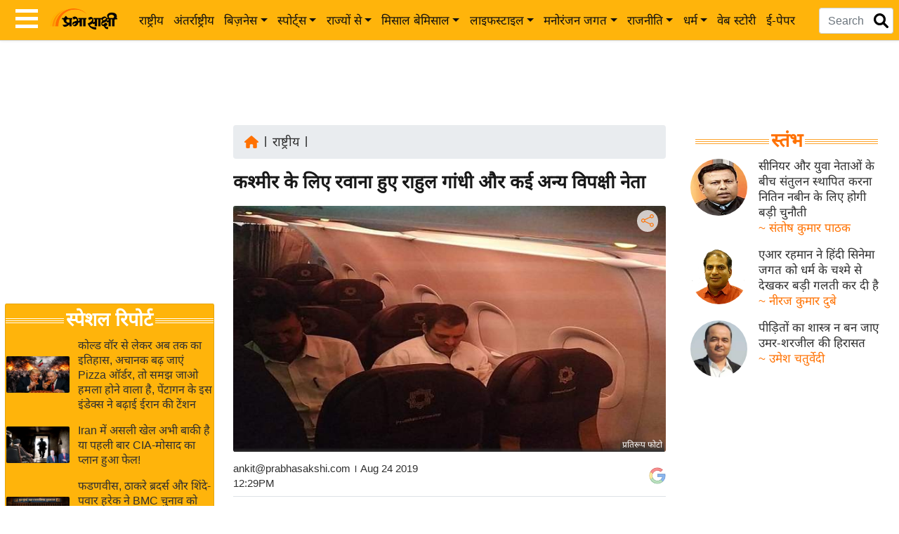

--- FILE ---
content_type: text/html; charset=utf-8
request_url: https://www.google.com/recaptcha/api2/aframe
body_size: 153
content:
<!DOCTYPE HTML><html><head><meta http-equiv="content-type" content="text/html; charset=UTF-8"></head><body><script nonce="mJb7tcXYjD1jKC27RSO6jA">/** Anti-fraud and anti-abuse applications only. See google.com/recaptcha */ try{var clients={'sodar':'https://pagead2.googlesyndication.com/pagead/sodar?'};window.addEventListener("message",function(a){try{if(a.source===window.parent){var b=JSON.parse(a.data);var c=clients[b['id']];if(c){var d=document.createElement('img');d.src=c+b['params']+'&rc='+(localStorage.getItem("rc::a")?sessionStorage.getItem("rc::b"):"");window.document.body.appendChild(d);sessionStorage.setItem("rc::e",parseInt(sessionStorage.getItem("rc::e")||0)+1);localStorage.setItem("rc::h",'1768664383186');}}}catch(b){}});window.parent.postMessage("_grecaptcha_ready", "*");}catch(b){}</script></body></html>

--- FILE ---
content_type: application/javascript; charset=utf-8
request_url: https://fundingchoicesmessages.google.com/f/AGSKWxU_RVhLxX6hAScTT5ZkWojuz-r-lKFMEHe4mppj0gadaUcy6BpjdXkR1BdXoJGn8uBbaVGpOFZc7HU1UVxcIjAWMe9VULiAe-00FmnZGPavv8dW03CHmRirycOU9ALOMQQQWGCk7MKJQMNRVYjdeg7lAzKGDAc8rzZ1H31fdnzegFq2eGhFmDQr9YUP/_/uploads/xadv_.popupvideoad./ads/1.-ad-server//ad_tab.
body_size: -1292
content:
window['c343bc67-ec48-4204-9aae-698e433477a2'] = true;